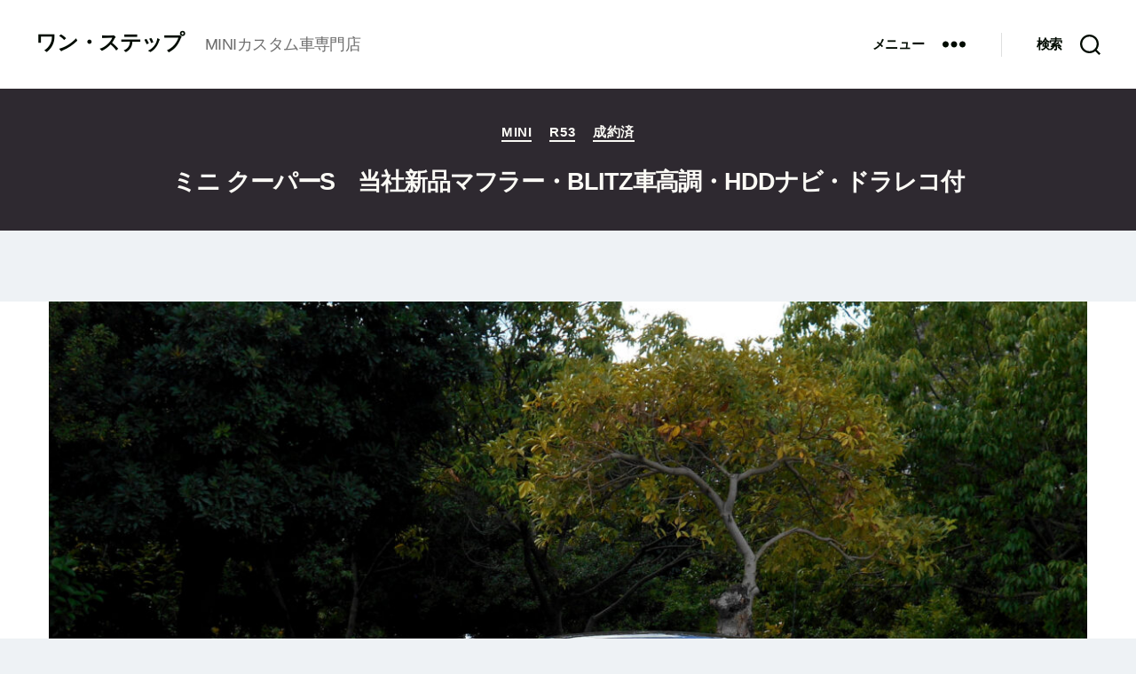

--- FILE ---
content_type: text/html; charset=UTF-8
request_url: https://www.one-step.cc/archives/3877
body_size: 12613
content:
<!DOCTYPE html>

<html class="no-js" dir="ltr" lang="ja" prefix="og: https://ogp.me/ns#">

	<head>

		<meta charset="UTF-8">
		<meta name="viewport" content="width=device-width, initial-scale=1.0" >

		<link rel="profile" href="https://gmpg.org/xfn/11">
		<!-- Global site tag (gtag.js) - Google Analytics -->
<script async src="https://www.googletagmanager.com/gtag/js?id=G-PPVNDZ8FHF"></script>
<script>
  window.dataLayer = window.dataLayer || [];
  function gtag(){dataLayer.push(arguments);}
  gtag('js', new Date());

  gtag('config', 'G-PPVNDZ8FHF');
</script>
		<title>ミニ クーパーS 当社新品マフラー・BLITZ車高調・HDDナビ・ドラレコ付 | ワン・ステップ</title>
	<style>img:is([sizes="auto" i], [sizes^="auto," i]) { contain-intrinsic-size: 3000px 1500px }</style>
	
		<!-- All in One SEO 4.9.3 - aioseo.com -->
	<meta name="robots" content="max-image-preview:large" />
	<meta name="author" content="uhara"/>
	<link rel="canonical" href="https://www.one-step.cc/archives/3877" />
	<meta name="generator" content="All in One SEO (AIOSEO) 4.9.3" />
		<meta property="og:locale" content="ja_JP" />
		<meta property="og:site_name" content="ワン・ステップ | MINIカスタム車専門店" />
		<meta property="og:type" content="article" />
		<meta property="og:title" content="ミニ クーパーS 当社新品マフラー・BLITZ車高調・HDDナビ・ドラレコ付 | ワン・ステップ" />
		<meta property="og:url" content="https://www.one-step.cc/archives/3877" />
		<meta property="article:published_time" content="2021-10-16T07:02:06+00:00" />
		<meta property="article:modified_time" content="2021-11-20T06:00:48+00:00" />
		<meta name="twitter:card" content="summary" />
		<meta name="twitter:title" content="ミニ クーパーS 当社新品マフラー・BLITZ車高調・HDDナビ・ドラレコ付 | ワン・ステップ" />
		<script type="application/ld+json" class="aioseo-schema">
			{"@context":"https:\/\/schema.org","@graph":[{"@type":"Article","@id":"https:\/\/www.one-step.cc\/archives\/3877#article","name":"\u30df\u30cb \u30af\u30fc\u30d1\u30fcS \u5f53\u793e\u65b0\u54c1\u30de\u30d5\u30e9\u30fc\u30fbBLITZ\u8eca\u9ad8\u8abf\u30fbHDD\u30ca\u30d3\u30fb\u30c9\u30e9\u30ec\u30b3\u4ed8 | \u30ef\u30f3\u30fb\u30b9\u30c6\u30c3\u30d7","headline":"\u30df\u30cb \u30af\u30fc\u30d1\u30fcS\u3000\u5f53\u793e\u65b0\u54c1\u30de\u30d5\u30e9\u30fc\u30fbBLITZ\u8eca\u9ad8\u8abf\u30fbHDD\u30ca\u30d3\u30fb\u30c9\u30e9\u30ec\u30b3\u4ed8","author":{"@id":"https:\/\/www.one-step.cc\/archives\/author\/uhara#author"},"publisher":{"@id":"https:\/\/www.one-step.cc\/#organization"},"image":{"@type":"ImageObject","url":"https:\/\/www.one-step.cc\/wp-content\/uploads\/2021\/10\/DSCN7966.jpg","width":2272,"height":1704,"caption":"H16\u3000\u30af\u30fc\u30d1\u30fcS\u3000\uff16\u901fMT\u3000\u4fee\u5fa9\u6b74\u7121\u3000\u8d70\u884c58.100\uff4b\uff4d"},"datePublished":"2021-10-16T16:02:06+09:00","dateModified":"2021-11-20T15:00:48+09:00","inLanguage":"ja","mainEntityOfPage":{"@id":"https:\/\/www.one-step.cc\/archives\/3877#webpage"},"isPartOf":{"@id":"https:\/\/www.one-step.cc\/archives\/3877#webpage"},"articleSection":"MINI, R53, \u6210\u7d04\u6e08, WMWRE32070TC85981"},{"@type":"BreadcrumbList","@id":"https:\/\/www.one-step.cc\/archives\/3877#breadcrumblist","itemListElement":[{"@type":"ListItem","@id":"https:\/\/www.one-step.cc#listItem","position":1,"name":"Home","item":"https:\/\/www.one-step.cc","nextItem":{"@type":"ListItem","@id":"https:\/\/www.one-step.cc\/archives\/category\/sold#listItem","name":"\u6210\u7d04\u6e08"}},{"@type":"ListItem","@id":"https:\/\/www.one-step.cc\/archives\/category\/sold#listItem","position":2,"name":"\u6210\u7d04\u6e08","item":"https:\/\/www.one-step.cc\/archives\/category\/sold","nextItem":{"@type":"ListItem","@id":"https:\/\/www.one-step.cc\/archives\/category\/sold\/mini-sold#listItem","name":"MINI"},"previousItem":{"@type":"ListItem","@id":"https:\/\/www.one-step.cc#listItem","name":"Home"}},{"@type":"ListItem","@id":"https:\/\/www.one-step.cc\/archives\/category\/sold\/mini-sold#listItem","position":3,"name":"MINI","item":"https:\/\/www.one-step.cc\/archives\/category\/sold\/mini-sold","nextItem":{"@type":"ListItem","@id":"https:\/\/www.one-step.cc\/archives\/category\/sold\/mini-sold\/o_mini_r53#listItem","name":"R53"},"previousItem":{"@type":"ListItem","@id":"https:\/\/www.one-step.cc\/archives\/category\/sold#listItem","name":"\u6210\u7d04\u6e08"}},{"@type":"ListItem","@id":"https:\/\/www.one-step.cc\/archives\/category\/sold\/mini-sold\/o_mini_r53#listItem","position":4,"name":"R53","item":"https:\/\/www.one-step.cc\/archives\/category\/sold\/mini-sold\/o_mini_r53","nextItem":{"@type":"ListItem","@id":"https:\/\/www.one-step.cc\/archives\/3877#listItem","name":"\u30df\u30cb \u30af\u30fc\u30d1\u30fcS\u3000\u5f53\u793e\u65b0\u54c1\u30de\u30d5\u30e9\u30fc\u30fbBLITZ\u8eca\u9ad8\u8abf\u30fbHDD\u30ca\u30d3\u30fb\u30c9\u30e9\u30ec\u30b3\u4ed8"},"previousItem":{"@type":"ListItem","@id":"https:\/\/www.one-step.cc\/archives\/category\/sold\/mini-sold#listItem","name":"MINI"}},{"@type":"ListItem","@id":"https:\/\/www.one-step.cc\/archives\/3877#listItem","position":5,"name":"\u30df\u30cb \u30af\u30fc\u30d1\u30fcS\u3000\u5f53\u793e\u65b0\u54c1\u30de\u30d5\u30e9\u30fc\u30fbBLITZ\u8eca\u9ad8\u8abf\u30fbHDD\u30ca\u30d3\u30fb\u30c9\u30e9\u30ec\u30b3\u4ed8","previousItem":{"@type":"ListItem","@id":"https:\/\/www.one-step.cc\/archives\/category\/sold\/mini-sold\/o_mini_r53#listItem","name":"R53"}}]},{"@type":"Organization","@id":"https:\/\/www.one-step.cc\/#organization","name":"\u30ef\u30f3\u30fb\u30b9\u30c6\u30c3\u30d7","description":"MINI\u30ab\u30b9\u30bf\u30e0\u8eca\u5c02\u9580\u5e97","url":"https:\/\/www.one-step.cc\/"},{"@type":"Person","@id":"https:\/\/www.one-step.cc\/archives\/author\/uhara#author","url":"https:\/\/www.one-step.cc\/archives\/author\/uhara","name":"uhara"},{"@type":"WebPage","@id":"https:\/\/www.one-step.cc\/archives\/3877#webpage","url":"https:\/\/www.one-step.cc\/archives\/3877","name":"\u30df\u30cb \u30af\u30fc\u30d1\u30fcS \u5f53\u793e\u65b0\u54c1\u30de\u30d5\u30e9\u30fc\u30fbBLITZ\u8eca\u9ad8\u8abf\u30fbHDD\u30ca\u30d3\u30fb\u30c9\u30e9\u30ec\u30b3\u4ed8 | \u30ef\u30f3\u30fb\u30b9\u30c6\u30c3\u30d7","inLanguage":"ja","isPartOf":{"@id":"https:\/\/www.one-step.cc\/#website"},"breadcrumb":{"@id":"https:\/\/www.one-step.cc\/archives\/3877#breadcrumblist"},"author":{"@id":"https:\/\/www.one-step.cc\/archives\/author\/uhara#author"},"creator":{"@id":"https:\/\/www.one-step.cc\/archives\/author\/uhara#author"},"image":{"@type":"ImageObject","url":"https:\/\/www.one-step.cc\/wp-content\/uploads\/2021\/10\/DSCN7966.jpg","@id":"https:\/\/www.one-step.cc\/archives\/3877\/#mainImage","width":2272,"height":1704,"caption":"H16\u3000\u30af\u30fc\u30d1\u30fcS\u3000\uff16\u901fMT\u3000\u4fee\u5fa9\u6b74\u7121\u3000\u8d70\u884c58.100\uff4b\uff4d"},"primaryImageOfPage":{"@id":"https:\/\/www.one-step.cc\/archives\/3877#mainImage"},"datePublished":"2021-10-16T16:02:06+09:00","dateModified":"2021-11-20T15:00:48+09:00"},{"@type":"WebSite","@id":"https:\/\/www.one-step.cc\/#website","url":"https:\/\/www.one-step.cc\/","name":"\u30ef\u30f3\u30fb\u30b9\u30c6\u30c3\u30d7","description":"MINI\u30ab\u30b9\u30bf\u30e0\u8eca\u5c02\u9580\u5e97","inLanguage":"ja","publisher":{"@id":"https:\/\/www.one-step.cc\/#organization"}}]}
		</script>
		<!-- All in One SEO -->

<link rel='dns-prefetch' href='//code.jquery.com' />
<link rel='dns-prefetch' href='//cdn.jsdelivr.net' />
<link rel='dns-prefetch' href='//stackpath.bootstrapcdn.com' />
<link rel="alternate" type="application/rss+xml" title="ワン・ステップ &raquo; フィード" href="https://www.one-step.cc/feed" />
<link rel="alternate" type="application/rss+xml" title="ワン・ステップ &raquo; コメントフィード" href="https://www.one-step.cc/comments/feed" />
<script>
window._wpemojiSettings = {"baseUrl":"https:\/\/s.w.org\/images\/core\/emoji\/15.0.3\/72x72\/","ext":".png","svgUrl":"https:\/\/s.w.org\/images\/core\/emoji\/15.0.3\/svg\/","svgExt":".svg","source":{"concatemoji":"https:\/\/www.one-step.cc\/wp-includes\/js\/wp-emoji-release.min.js?ver=6.7.4"}};
/*! This file is auto-generated */
!function(i,n){var o,s,e;function c(e){try{var t={supportTests:e,timestamp:(new Date).valueOf()};sessionStorage.setItem(o,JSON.stringify(t))}catch(e){}}function p(e,t,n){e.clearRect(0,0,e.canvas.width,e.canvas.height),e.fillText(t,0,0);var t=new Uint32Array(e.getImageData(0,0,e.canvas.width,e.canvas.height).data),r=(e.clearRect(0,0,e.canvas.width,e.canvas.height),e.fillText(n,0,0),new Uint32Array(e.getImageData(0,0,e.canvas.width,e.canvas.height).data));return t.every(function(e,t){return e===r[t]})}function u(e,t,n){switch(t){case"flag":return n(e,"\ud83c\udff3\ufe0f\u200d\u26a7\ufe0f","\ud83c\udff3\ufe0f\u200b\u26a7\ufe0f")?!1:!n(e,"\ud83c\uddfa\ud83c\uddf3","\ud83c\uddfa\u200b\ud83c\uddf3")&&!n(e,"\ud83c\udff4\udb40\udc67\udb40\udc62\udb40\udc65\udb40\udc6e\udb40\udc67\udb40\udc7f","\ud83c\udff4\u200b\udb40\udc67\u200b\udb40\udc62\u200b\udb40\udc65\u200b\udb40\udc6e\u200b\udb40\udc67\u200b\udb40\udc7f");case"emoji":return!n(e,"\ud83d\udc26\u200d\u2b1b","\ud83d\udc26\u200b\u2b1b")}return!1}function f(e,t,n){var r="undefined"!=typeof WorkerGlobalScope&&self instanceof WorkerGlobalScope?new OffscreenCanvas(300,150):i.createElement("canvas"),a=r.getContext("2d",{willReadFrequently:!0}),o=(a.textBaseline="top",a.font="600 32px Arial",{});return e.forEach(function(e){o[e]=t(a,e,n)}),o}function t(e){var t=i.createElement("script");t.src=e,t.defer=!0,i.head.appendChild(t)}"undefined"!=typeof Promise&&(o="wpEmojiSettingsSupports",s=["flag","emoji"],n.supports={everything:!0,everythingExceptFlag:!0},e=new Promise(function(e){i.addEventListener("DOMContentLoaded",e,{once:!0})}),new Promise(function(t){var n=function(){try{var e=JSON.parse(sessionStorage.getItem(o));if("object"==typeof e&&"number"==typeof e.timestamp&&(new Date).valueOf()<e.timestamp+604800&&"object"==typeof e.supportTests)return e.supportTests}catch(e){}return null}();if(!n){if("undefined"!=typeof Worker&&"undefined"!=typeof OffscreenCanvas&&"undefined"!=typeof URL&&URL.createObjectURL&&"undefined"!=typeof Blob)try{var e="postMessage("+f.toString()+"("+[JSON.stringify(s),u.toString(),p.toString()].join(",")+"));",r=new Blob([e],{type:"text/javascript"}),a=new Worker(URL.createObjectURL(r),{name:"wpTestEmojiSupports"});return void(a.onmessage=function(e){c(n=e.data),a.terminate(),t(n)})}catch(e){}c(n=f(s,u,p))}t(n)}).then(function(e){for(var t in e)n.supports[t]=e[t],n.supports.everything=n.supports.everything&&n.supports[t],"flag"!==t&&(n.supports.everythingExceptFlag=n.supports.everythingExceptFlag&&n.supports[t]);n.supports.everythingExceptFlag=n.supports.everythingExceptFlag&&!n.supports.flag,n.DOMReady=!1,n.readyCallback=function(){n.DOMReady=!0}}).then(function(){return e}).then(function(){var e;n.supports.everything||(n.readyCallback(),(e=n.source||{}).concatemoji?t(e.concatemoji):e.wpemoji&&e.twemoji&&(t(e.twemoji),t(e.wpemoji)))}))}((window,document),window._wpemojiSettings);
</script>
<style id='wp-emoji-styles-inline-css'>

	img.wp-smiley, img.emoji {
		display: inline !important;
		border: none !important;
		box-shadow: none !important;
		height: 1em !important;
		width: 1em !important;
		margin: 0 0.07em !important;
		vertical-align: -0.1em !important;
		background: none !important;
		padding: 0 !important;
	}
</style>
<link rel='stylesheet' id='wp-block-library-css' href='https://www.one-step.cc/wp-includes/css/dist/block-library/style.min.css?ver=6.7.4' media='all' />
<link rel='stylesheet' id='aioseo/css/src/vue/standalone/blocks/table-of-contents/global.scss-css' href='https://www.one-step.cc/wp-content/plugins/all-in-one-seo-pack/dist/Lite/assets/css/table-of-contents/global.e90f6d47.css?ver=4.9.3' media='all' />
<style id='classic-theme-styles-inline-css'>
/*! This file is auto-generated */
.wp-block-button__link{color:#fff;background-color:#32373c;border-radius:9999px;box-shadow:none;text-decoration:none;padding:calc(.667em + 2px) calc(1.333em + 2px);font-size:1.125em}.wp-block-file__button{background:#32373c;color:#fff;text-decoration:none}
</style>
<style id='global-styles-inline-css'>
:root{--wp--preset--aspect-ratio--square: 1;--wp--preset--aspect-ratio--4-3: 4/3;--wp--preset--aspect-ratio--3-4: 3/4;--wp--preset--aspect-ratio--3-2: 3/2;--wp--preset--aspect-ratio--2-3: 2/3;--wp--preset--aspect-ratio--16-9: 16/9;--wp--preset--aspect-ratio--9-16: 9/16;--wp--preset--color--black: #000000;--wp--preset--color--cyan-bluish-gray: #abb8c3;--wp--preset--color--white: #ffffff;--wp--preset--color--pale-pink: #f78da7;--wp--preset--color--vivid-red: #cf2e2e;--wp--preset--color--luminous-vivid-orange: #ff6900;--wp--preset--color--luminous-vivid-amber: #fcb900;--wp--preset--color--light-green-cyan: #7bdcb5;--wp--preset--color--vivid-green-cyan: #00d084;--wp--preset--color--pale-cyan-blue: #8ed1fc;--wp--preset--color--vivid-cyan-blue: #0693e3;--wp--preset--color--vivid-purple: #9b51e0;--wp--preset--color--accent: #cd2653;--wp--preset--color--primary: #000000;--wp--preset--color--secondary: #6d6d6d;--wp--preset--color--subtle-background: #dcd7ca;--wp--preset--color--background: #f5efe0;--wp--preset--gradient--vivid-cyan-blue-to-vivid-purple: linear-gradient(135deg,rgba(6,147,227,1) 0%,rgb(155,81,224) 100%);--wp--preset--gradient--light-green-cyan-to-vivid-green-cyan: linear-gradient(135deg,rgb(122,220,180) 0%,rgb(0,208,130) 100%);--wp--preset--gradient--luminous-vivid-amber-to-luminous-vivid-orange: linear-gradient(135deg,rgba(252,185,0,1) 0%,rgba(255,105,0,1) 100%);--wp--preset--gradient--luminous-vivid-orange-to-vivid-red: linear-gradient(135deg,rgba(255,105,0,1) 0%,rgb(207,46,46) 100%);--wp--preset--gradient--very-light-gray-to-cyan-bluish-gray: linear-gradient(135deg,rgb(238,238,238) 0%,rgb(169,184,195) 100%);--wp--preset--gradient--cool-to-warm-spectrum: linear-gradient(135deg,rgb(74,234,220) 0%,rgb(151,120,209) 20%,rgb(207,42,186) 40%,rgb(238,44,130) 60%,rgb(251,105,98) 80%,rgb(254,248,76) 100%);--wp--preset--gradient--blush-light-purple: linear-gradient(135deg,rgb(255,206,236) 0%,rgb(152,150,240) 100%);--wp--preset--gradient--blush-bordeaux: linear-gradient(135deg,rgb(254,205,165) 0%,rgb(254,45,45) 50%,rgb(107,0,62) 100%);--wp--preset--gradient--luminous-dusk: linear-gradient(135deg,rgb(255,203,112) 0%,rgb(199,81,192) 50%,rgb(65,88,208) 100%);--wp--preset--gradient--pale-ocean: linear-gradient(135deg,rgb(255,245,203) 0%,rgb(182,227,212) 50%,rgb(51,167,181) 100%);--wp--preset--gradient--electric-grass: linear-gradient(135deg,rgb(202,248,128) 0%,rgb(113,206,126) 100%);--wp--preset--gradient--midnight: linear-gradient(135deg,rgb(2,3,129) 0%,rgb(40,116,252) 100%);--wp--preset--font-size--small: 18px;--wp--preset--font-size--medium: 20px;--wp--preset--font-size--large: 26.25px;--wp--preset--font-size--x-large: 42px;--wp--preset--font-size--normal: 21px;--wp--preset--font-size--larger: 32px;--wp--preset--spacing--20: 0.44rem;--wp--preset--spacing--30: 0.67rem;--wp--preset--spacing--40: 1rem;--wp--preset--spacing--50: 1.5rem;--wp--preset--spacing--60: 2.25rem;--wp--preset--spacing--70: 3.38rem;--wp--preset--spacing--80: 5.06rem;--wp--preset--shadow--natural: 6px 6px 9px rgba(0, 0, 0, 0.2);--wp--preset--shadow--deep: 12px 12px 50px rgba(0, 0, 0, 0.4);--wp--preset--shadow--sharp: 6px 6px 0px rgba(0, 0, 0, 0.2);--wp--preset--shadow--outlined: 6px 6px 0px -3px rgba(255, 255, 255, 1), 6px 6px rgba(0, 0, 0, 1);--wp--preset--shadow--crisp: 6px 6px 0px rgba(0, 0, 0, 1);}:where(.is-layout-flex){gap: 0.5em;}:where(.is-layout-grid){gap: 0.5em;}body .is-layout-flex{display: flex;}.is-layout-flex{flex-wrap: wrap;align-items: center;}.is-layout-flex > :is(*, div){margin: 0;}body .is-layout-grid{display: grid;}.is-layout-grid > :is(*, div){margin: 0;}:where(.wp-block-columns.is-layout-flex){gap: 2em;}:where(.wp-block-columns.is-layout-grid){gap: 2em;}:where(.wp-block-post-template.is-layout-flex){gap: 1.25em;}:where(.wp-block-post-template.is-layout-grid){gap: 1.25em;}.has-black-color{color: var(--wp--preset--color--black) !important;}.has-cyan-bluish-gray-color{color: var(--wp--preset--color--cyan-bluish-gray) !important;}.has-white-color{color: var(--wp--preset--color--white) !important;}.has-pale-pink-color{color: var(--wp--preset--color--pale-pink) !important;}.has-vivid-red-color{color: var(--wp--preset--color--vivid-red) !important;}.has-luminous-vivid-orange-color{color: var(--wp--preset--color--luminous-vivid-orange) !important;}.has-luminous-vivid-amber-color{color: var(--wp--preset--color--luminous-vivid-amber) !important;}.has-light-green-cyan-color{color: var(--wp--preset--color--light-green-cyan) !important;}.has-vivid-green-cyan-color{color: var(--wp--preset--color--vivid-green-cyan) !important;}.has-pale-cyan-blue-color{color: var(--wp--preset--color--pale-cyan-blue) !important;}.has-vivid-cyan-blue-color{color: var(--wp--preset--color--vivid-cyan-blue) !important;}.has-vivid-purple-color{color: var(--wp--preset--color--vivid-purple) !important;}.has-black-background-color{background-color: var(--wp--preset--color--black) !important;}.has-cyan-bluish-gray-background-color{background-color: var(--wp--preset--color--cyan-bluish-gray) !important;}.has-white-background-color{background-color: var(--wp--preset--color--white) !important;}.has-pale-pink-background-color{background-color: var(--wp--preset--color--pale-pink) !important;}.has-vivid-red-background-color{background-color: var(--wp--preset--color--vivid-red) !important;}.has-luminous-vivid-orange-background-color{background-color: var(--wp--preset--color--luminous-vivid-orange) !important;}.has-luminous-vivid-amber-background-color{background-color: var(--wp--preset--color--luminous-vivid-amber) !important;}.has-light-green-cyan-background-color{background-color: var(--wp--preset--color--light-green-cyan) !important;}.has-vivid-green-cyan-background-color{background-color: var(--wp--preset--color--vivid-green-cyan) !important;}.has-pale-cyan-blue-background-color{background-color: var(--wp--preset--color--pale-cyan-blue) !important;}.has-vivid-cyan-blue-background-color{background-color: var(--wp--preset--color--vivid-cyan-blue) !important;}.has-vivid-purple-background-color{background-color: var(--wp--preset--color--vivid-purple) !important;}.has-black-border-color{border-color: var(--wp--preset--color--black) !important;}.has-cyan-bluish-gray-border-color{border-color: var(--wp--preset--color--cyan-bluish-gray) !important;}.has-white-border-color{border-color: var(--wp--preset--color--white) !important;}.has-pale-pink-border-color{border-color: var(--wp--preset--color--pale-pink) !important;}.has-vivid-red-border-color{border-color: var(--wp--preset--color--vivid-red) !important;}.has-luminous-vivid-orange-border-color{border-color: var(--wp--preset--color--luminous-vivid-orange) !important;}.has-luminous-vivid-amber-border-color{border-color: var(--wp--preset--color--luminous-vivid-amber) !important;}.has-light-green-cyan-border-color{border-color: var(--wp--preset--color--light-green-cyan) !important;}.has-vivid-green-cyan-border-color{border-color: var(--wp--preset--color--vivid-green-cyan) !important;}.has-pale-cyan-blue-border-color{border-color: var(--wp--preset--color--pale-cyan-blue) !important;}.has-vivid-cyan-blue-border-color{border-color: var(--wp--preset--color--vivid-cyan-blue) !important;}.has-vivid-purple-border-color{border-color: var(--wp--preset--color--vivid-purple) !important;}.has-vivid-cyan-blue-to-vivid-purple-gradient-background{background: var(--wp--preset--gradient--vivid-cyan-blue-to-vivid-purple) !important;}.has-light-green-cyan-to-vivid-green-cyan-gradient-background{background: var(--wp--preset--gradient--light-green-cyan-to-vivid-green-cyan) !important;}.has-luminous-vivid-amber-to-luminous-vivid-orange-gradient-background{background: var(--wp--preset--gradient--luminous-vivid-amber-to-luminous-vivid-orange) !important;}.has-luminous-vivid-orange-to-vivid-red-gradient-background{background: var(--wp--preset--gradient--luminous-vivid-orange-to-vivid-red) !important;}.has-very-light-gray-to-cyan-bluish-gray-gradient-background{background: var(--wp--preset--gradient--very-light-gray-to-cyan-bluish-gray) !important;}.has-cool-to-warm-spectrum-gradient-background{background: var(--wp--preset--gradient--cool-to-warm-spectrum) !important;}.has-blush-light-purple-gradient-background{background: var(--wp--preset--gradient--blush-light-purple) !important;}.has-blush-bordeaux-gradient-background{background: var(--wp--preset--gradient--blush-bordeaux) !important;}.has-luminous-dusk-gradient-background{background: var(--wp--preset--gradient--luminous-dusk) !important;}.has-pale-ocean-gradient-background{background: var(--wp--preset--gradient--pale-ocean) !important;}.has-electric-grass-gradient-background{background: var(--wp--preset--gradient--electric-grass) !important;}.has-midnight-gradient-background{background: var(--wp--preset--gradient--midnight) !important;}.has-small-font-size{font-size: var(--wp--preset--font-size--small) !important;}.has-medium-font-size{font-size: var(--wp--preset--font-size--medium) !important;}.has-large-font-size{font-size: var(--wp--preset--font-size--large) !important;}.has-x-large-font-size{font-size: var(--wp--preset--font-size--x-large) !important;}
:where(.wp-block-post-template.is-layout-flex){gap: 1.25em;}:where(.wp-block-post-template.is-layout-grid){gap: 1.25em;}
:where(.wp-block-columns.is-layout-flex){gap: 2em;}:where(.wp-block-columns.is-layout-grid){gap: 2em;}
:root :where(.wp-block-pullquote){font-size: 1.5em;line-height: 1.6;}
</style>
<link rel='stylesheet' id='contact-form-7-css' href='https://www.one-step.cc/wp-content/plugins/contact-form-7/includes/css/styles.css?ver=6.1.4' media='all' />
<link rel='stylesheet' id='as-bootstrap-style-css' href='https://stackpath.bootstrapcdn.com/bootstrap/5.0.0-alpha1/css/bootstrap.min.css?ver=6.7.4' media='all' />
<link rel='stylesheet' id='parent-style-css' href='https://www.one-step.cc/wp-content/themes/twentytwenty/style.css?ver=6.7.4' media='all' />
<link rel='stylesheet' id='main-style-css' href='https://www.one-step.cc/wp-content/themes/twentytwenty-child/assets/css/style.css?ver=6.7.4' media='all' />
<link rel='stylesheet' id='twentytwenty-style-css' href='https://www.one-step.cc/wp-content/themes/twentytwenty-child/style.css?ver=1.5' media='all' />
<link rel='stylesheet' id='twentytwenty-fonts-css' href='https://www.one-step.cc/wp-content/themes/twentytwenty/assets/css/font-inter.css?ver=1.5' media='all' />
<link rel='stylesheet' id='twentytwenty-print-style-css' href='https://www.one-step.cc/wp-content/themes/twentytwenty/print.css?ver=1.5' media='print' />
<link rel='stylesheet' id='fancybox-css' href='https://www.one-step.cc/wp-content/plugins/easy-fancybox/fancybox/1.5.4/jquery.fancybox.min.css?ver=6.7.4' media='screen' />
<style id='fancybox-inline-css'>
#fancybox-outer{background:#ffffff}#fancybox-content{background:#ffffff;border-color:#ffffff;color:#000000;}#fancybox-title,#fancybox-title-float-main{color:#fff}
</style>
<script src="https://code.jquery.com/jquery-3.5.1.min.js?ver=6.7.4" id="os-jquery-script-js"></script>
<script src="https://cdn.jsdelivr.net/npm/popper.js@1.16.0/dist/umd/popper.min.js?ver=6.7.4" id="os-bootstrap-popper-script-js"></script>
<script src="https://stackpath.bootstrapcdn.com/bootstrap/5.0.0-alpha1/js/bootstrap.min.js?ver=6.7.4" id="os-bootstrap-script-js"></script>
<script src="https://www.one-step.cc/wp-content/themes/twentytwenty/assets/js/index.js?ver=1.5" id="twentytwenty-js-js" defer data-wp-strategy="defer"></script>
<script src="https://www.one-step.cc/wp-includes/js/jquery/jquery.min.js?ver=3.7.1" id="jquery-core-js"></script>
<script src="https://www.one-step.cc/wp-includes/js/jquery/jquery-migrate.min.js?ver=3.4.1" id="jquery-migrate-js"></script>
<link rel="https://api.w.org/" href="https://www.one-step.cc/wp-json/" /><link rel="alternate" title="JSON" type="application/json" href="https://www.one-step.cc/wp-json/wp/v2/posts/3877" /><link rel="EditURI" type="application/rsd+xml" title="RSD" href="https://www.one-step.cc/xmlrpc.php?rsd" />
<meta name="generator" content="WordPress 6.7.4" />
<link rel='shortlink' href='https://www.one-step.cc/?p=3877' />
<link rel="alternate" title="oEmbed (JSON)" type="application/json+oembed" href="https://www.one-step.cc/wp-json/oembed/1.0/embed?url=https%3A%2F%2Fwww.one-step.cc%2Farchives%2F3877" />
<link rel="alternate" title="oEmbed (XML)" type="text/xml+oembed" href="https://www.one-step.cc/wp-json/oembed/1.0/embed?url=https%3A%2F%2Fwww.one-step.cc%2Farchives%2F3877&#038;format=xml" />
	<script>document.documentElement.className = document.documentElement.className.replace( 'no-js', 'js' );</script>
	
	</head>

	<body class="post-template-default single single-post postid-3877 single-format-standard wp-embed-responsive singular enable-search-modal has-post-thumbnail has-single-pagination showing-comments hide-avatars footer-top-hidden">

		<a class="skip-link screen-reader-text" href="#site-content">コンテンツへスキップ</a>
		<header id="site-header" class="header-footer-group" role="banner">

			<div class="header-inner section-inner">

				<div class="header-titles-wrapper">

					
						<button class="toggle search-toggle mobile-search-toggle" data-toggle-target=".search-modal" data-toggle-body-class="showing-search-modal" data-set-focus=".search-modal .search-field" aria-expanded="false">
							<span class="toggle-inner">
								<span class="toggle-icon">
									<svg class="svg-icon" aria-hidden="true" role="img" focusable="false" xmlns="http://www.w3.org/2000/svg" width="23" height="23" viewBox="0 0 23 23"><path d="M38.710696,48.0601792 L43,52.3494831 L41.3494831,54 L37.0601792,49.710696 C35.2632422,51.1481185 32.9839107,52.0076499 30.5038249,52.0076499 C24.7027226,52.0076499 20,47.3049272 20,41.5038249 C20,35.7027226 24.7027226,31 30.5038249,31 C36.3049272,31 41.0076499,35.7027226 41.0076499,41.5038249 C41.0076499,43.9839107 40.1481185,46.2632422 38.710696,48.0601792 Z M36.3875844,47.1716785 C37.8030221,45.7026647 38.6734666,43.7048964 38.6734666,41.5038249 C38.6734666,36.9918565 35.0157934,33.3341833 30.5038249,33.3341833 C25.9918565,33.3341833 22.3341833,36.9918565 22.3341833,41.5038249 C22.3341833,46.0157934 25.9918565,49.6734666 30.5038249,49.6734666 C32.7048964,49.6734666 34.7026647,48.8030221 36.1716785,47.3875844 C36.2023931,47.347638 36.2360451,47.3092237 36.2726343,47.2726343 C36.3092237,47.2360451 36.347638,47.2023931 36.3875844,47.1716785 Z" transform="translate(-20 -31)" /></svg>								</span>
								<span class="toggle-text">検索</span>
							</span>
						</button><!-- .search-toggle -->

					
					<div class="header-titles">

						<div class="site-title faux-heading"><a href="https://www.one-step.cc/">ワン・ステップ</a></div><div class="site-description">MINIカスタム車専門店</div><!-- .site-description -->
					</div><!-- .header-titles -->

					<button class="toggle nav-toggle mobile-nav-toggle" data-toggle-target=".menu-modal"  data-toggle-body-class="showing-menu-modal" aria-expanded="false" data-set-focus=".close-nav-toggle">
						<span class="toggle-inner">
							<span class="toggle-icon">
								<svg class="svg-icon" aria-hidden="true" role="img" focusable="false" xmlns="http://www.w3.org/2000/svg" width="26" height="7" viewBox="0 0 26 7"><path fill-rule="evenodd" d="M332.5,45 C330.567003,45 329,43.4329966 329,41.5 C329,39.5670034 330.567003,38 332.5,38 C334.432997,38 336,39.5670034 336,41.5 C336,43.4329966 334.432997,45 332.5,45 Z M342,45 C340.067003,45 338.5,43.4329966 338.5,41.5 C338.5,39.5670034 340.067003,38 342,38 C343.932997,38 345.5,39.5670034 345.5,41.5 C345.5,43.4329966 343.932997,45 342,45 Z M351.5,45 C349.567003,45 348,43.4329966 348,41.5 C348,39.5670034 349.567003,38 351.5,38 C353.432997,38 355,39.5670034 355,41.5 C355,43.4329966 353.432997,45 351.5,45 Z" transform="translate(-329 -38)" /></svg>							</span>
							<span class="toggle-text">メニュー</span>
						</span>
					</button><!-- .nav-toggle -->

				</div><!-- .header-titles-wrapper -->

				<div class="header-navigation-wrapper">

					
						<div class="header-toggles hide-no-js">

						
							<div class="toggle-wrapper nav-toggle-wrapper has-expanded-menu">

								<button class="toggle nav-toggle desktop-nav-toggle" data-toggle-target=".menu-modal" data-toggle-body-class="showing-menu-modal" aria-expanded="false" data-set-focus=".close-nav-toggle">
									<span class="toggle-inner">
										<span class="toggle-text">メニュー</span>
										<span class="toggle-icon">
											<svg class="svg-icon" aria-hidden="true" role="img" focusable="false" xmlns="http://www.w3.org/2000/svg" width="26" height="7" viewBox="0 0 26 7"><path fill-rule="evenodd" d="M332.5,45 C330.567003,45 329,43.4329966 329,41.5 C329,39.5670034 330.567003,38 332.5,38 C334.432997,38 336,39.5670034 336,41.5 C336,43.4329966 334.432997,45 332.5,45 Z M342,45 C340.067003,45 338.5,43.4329966 338.5,41.5 C338.5,39.5670034 340.067003,38 342,38 C343.932997,38 345.5,39.5670034 345.5,41.5 C345.5,43.4329966 343.932997,45 342,45 Z M351.5,45 C349.567003,45 348,43.4329966 348,41.5 C348,39.5670034 349.567003,38 351.5,38 C353.432997,38 355,39.5670034 355,41.5 C355,43.4329966 353.432997,45 351.5,45 Z" transform="translate(-329 -38)" /></svg>										</span>
									</span>
								</button><!-- .nav-toggle -->

							</div><!-- .nav-toggle-wrapper -->

							
							<div class="toggle-wrapper search-toggle-wrapper">

								<button class="toggle search-toggle desktop-search-toggle" data-toggle-target=".search-modal" data-toggle-body-class="showing-search-modal" data-set-focus=".search-modal .search-field" aria-expanded="false">
									<span class="toggle-inner">
										<svg class="svg-icon" aria-hidden="true" role="img" focusable="false" xmlns="http://www.w3.org/2000/svg" width="23" height="23" viewBox="0 0 23 23"><path d="M38.710696,48.0601792 L43,52.3494831 L41.3494831,54 L37.0601792,49.710696 C35.2632422,51.1481185 32.9839107,52.0076499 30.5038249,52.0076499 C24.7027226,52.0076499 20,47.3049272 20,41.5038249 C20,35.7027226 24.7027226,31 30.5038249,31 C36.3049272,31 41.0076499,35.7027226 41.0076499,41.5038249 C41.0076499,43.9839107 40.1481185,46.2632422 38.710696,48.0601792 Z M36.3875844,47.1716785 C37.8030221,45.7026647 38.6734666,43.7048964 38.6734666,41.5038249 C38.6734666,36.9918565 35.0157934,33.3341833 30.5038249,33.3341833 C25.9918565,33.3341833 22.3341833,36.9918565 22.3341833,41.5038249 C22.3341833,46.0157934 25.9918565,49.6734666 30.5038249,49.6734666 C32.7048964,49.6734666 34.7026647,48.8030221 36.1716785,47.3875844 C36.2023931,47.347638 36.2360451,47.3092237 36.2726343,47.2726343 C36.3092237,47.2360451 36.347638,47.2023931 36.3875844,47.1716785 Z" transform="translate(-20 -31)" /></svg>										<span class="toggle-text">検索</span>
									</span>
								</button><!-- .search-toggle -->

							</div>

							
						</div><!-- .header-toggles -->
						
				</div><!-- .header-navigation-wrapper -->

			</div><!-- .header-inner -->

			<div class="search-modal cover-modal header-footer-group" data-modal-target-string=".search-modal" role="dialog" aria-modal="true" aria-label="検索">

	<div class="search-modal-inner modal-inner">

		<div class="section-inner">

			<form role="search" aria-label="検索対象:" method="get" class="search-form" action="https://www.one-step.cc/">
	<label for="search-form-1">
		<span class="screen-reader-text">
			検索対象:		</span>
		<input type="search" id="search-form-1" class="search-field" placeholder="検索&hellip;" value="" name="s" />
	</label>
	<input type="submit" class="search-submit" value="検索" />
</form>

			<button class="toggle search-untoggle close-search-toggle fill-children-current-color" data-toggle-target=".search-modal" data-toggle-body-class="showing-search-modal" data-set-focus=".search-modal .search-field">
				<span class="screen-reader-text">
					検索を閉じる				</span>
				<svg class="svg-icon" aria-hidden="true" role="img" focusable="false" xmlns="http://www.w3.org/2000/svg" width="16" height="16" viewBox="0 0 16 16"><polygon fill="" fill-rule="evenodd" points="6.852 7.649 .399 1.195 1.445 .149 7.899 6.602 14.352 .149 15.399 1.195 8.945 7.649 15.399 14.102 14.352 15.149 7.899 8.695 1.445 15.149 .399 14.102" /></svg>			</button><!-- .search-toggle -->

		</div><!-- .section-inner -->

	</div><!-- .search-modal-inner -->

</div><!-- .menu-modal -->

		</header><!-- #site-header -->

		
<div class="menu-modal cover-modal header-footer-group" data-modal-target-string=".menu-modal">

	<div class="menu-modal-inner modal-inner">

		<div class="menu-wrapper section-inner">

			<div class="menu-top">

				<button class="toggle close-nav-toggle fill-children-current-color" data-toggle-target=".menu-modal" data-toggle-body-class="showing-menu-modal" data-set-focus=".menu-modal">
					<span class="toggle-text">メニューを閉じる</span>
					<svg class="svg-icon" aria-hidden="true" role="img" focusable="false" xmlns="http://www.w3.org/2000/svg" width="16" height="16" viewBox="0 0 16 16"><polygon fill="" fill-rule="evenodd" points="6.852 7.649 .399 1.195 1.445 .149 7.899 6.602 14.352 .149 15.399 1.195 8.945 7.649 15.399 14.102 14.352 15.149 7.899 8.695 1.445 15.149 .399 14.102" /></svg>				</button><!-- .nav-toggle -->

				
					<nav class="expanded-menu" aria-label="展開">

						<ul class="modal-menu reset-list-style">
							<li id="menu-item-440" class="menu-item menu-item-type-post_type menu-item-object-page menu-item-440"><div class="ancestor-wrapper"><a href="https://www.one-step.cc/service">ご案内</a></div><!-- .ancestor-wrapper --></li>
<li id="menu-item-823" class="menu-item menu-item-type-taxonomy menu-item-object-category menu-item-823"><div class="ancestor-wrapper"><a href="https://www.one-step.cc/archives/category/stock">在庫車</a></div><!-- .ancestor-wrapper --></li>
<li id="menu-item-442" class="menu-item menu-item-type-post_type menu-item-object-page menu-item-442"><div class="ancestor-wrapper"><a href="https://www.one-step.cc/info">会社概要</a></div><!-- .ancestor-wrapper --></li>
<li id="menu-item-439" class="menu-item menu-item-type-post_type menu-item-object-page menu-item-439"><div class="ancestor-wrapper"><a href="https://www.one-step.cc/map">アクセス</a></div><!-- .ancestor-wrapper --></li>
						</ul>

					</nav>

					
					<nav class="mobile-menu" aria-label="モバイル">

						<ul class="modal-menu reset-list-style">

						<li class="menu-item menu-item-type-post_type menu-item-object-page menu-item-440"><div class="ancestor-wrapper"><a href="https://www.one-step.cc/service">ご案内</a></div><!-- .ancestor-wrapper --></li>
<li class="menu-item menu-item-type-taxonomy menu-item-object-category menu-item-823"><div class="ancestor-wrapper"><a href="https://www.one-step.cc/archives/category/stock">在庫車</a></div><!-- .ancestor-wrapper --></li>
<li class="menu-item menu-item-type-post_type menu-item-object-page menu-item-442"><div class="ancestor-wrapper"><a href="https://www.one-step.cc/info">会社概要</a></div><!-- .ancestor-wrapper --></li>
<li class="menu-item menu-item-type-post_type menu-item-object-page menu-item-439"><div class="ancestor-wrapper"><a href="https://www.one-step.cc/map">アクセス</a></div><!-- .ancestor-wrapper --></li>

						</ul>

					</nav>

					
			</div><!-- .menu-top -->

			<div class="menu-bottom">

				
			</div><!-- .menu-bottom -->

		</div><!-- .menu-wrapper -->

	</div><!-- .menu-modal-inner -->

</div><!-- .menu-modal -->

<main id="site-content" role="main">

  
<article class="post-3877 post type-post status-publish format-standard has-post-thumbnail hentry category-mini-sold category-o_mini_r53 category-sold tag-wmwre32070tc85981" id="post-3877">

	
<header class="page-header entry-header has-text-align-center header-footer-group">

	<div class="entry-header-inner section-inner medium">

		
			<div class="entry-categories">
				<span class="screen-reader-text">カテゴリー</span>
				<div class="entry-categories-inner">
					<a href="https://www.one-step.cc/archives/category/sold/mini-sold" rel="category tag">MINI</a> <a href="https://www.one-step.cc/archives/category/sold/mini-sold/o_mini_r53" rel="category tag">R53</a> <a href="https://www.one-step.cc/archives/category/sold" rel="category tag">成約済</a>				</div><!-- .entry-categories-inner -->
			</div><!-- .entry-categories -->

			<h1 class="entry-title">ミニ クーパーS　当社新品マフラー・BLITZ車高調・HDDナビ・ドラレコ付</h1>
	</div><!-- .entry-header-inner -->

</header><!-- .entry-header -->

	<figure class="featured-media">

		<div class="featured-media-inner section-inner">

			<img width="1200" height="900" src="https://www.one-step.cc/wp-content/uploads/2021/10/DSCN7966-1200x900.jpg" class="attachment-post-thumbnail size-post-thumbnail wp-post-image" alt="" decoding="async" fetchpriority="high" srcset="https://www.one-step.cc/wp-content/uploads/2021/10/DSCN7966-1200x900.jpg 1200w, https://www.one-step.cc/wp-content/uploads/2021/10/DSCN7966-300x225.jpg 300w, https://www.one-step.cc/wp-content/uploads/2021/10/DSCN7966-1024x768.jpg 1024w, https://www.one-step.cc/wp-content/uploads/2021/10/DSCN7966-768x576.jpg 768w, https://www.one-step.cc/wp-content/uploads/2021/10/DSCN7966-1536x1152.jpg 1536w, https://www.one-step.cc/wp-content/uploads/2021/10/DSCN7966-2048x1536.jpg 2048w, https://www.one-step.cc/wp-content/uploads/2021/10/DSCN7966-1980x1485.jpg 1980w" sizes="(max-width: 1200px) 100vw, 1200px" />
				<figcaption class="wp-caption-text">H16　クーパーS　６速MT　修復歴無　走行58.100ｋｍ</figcaption>

				
		</div><!-- .featured-media-inner -->

	</figure><!-- .featured-media -->

	
	<div class="post-inner thin ">

		<div class="entry-content">
      
			<blockquote><p>当社オリジナル新品マフラー・RAYS17AW・BLITZ車高調装着済み内外装美車<br />
後期型キセノン・天張り張替え済 カロッツエリアHDDナビ・TV・ETC付き</p></blockquote>
<table>
<tbody>
<tr>
<th>年式</th>
<td>H16(2004)年</td>
<th>型式</th>
<td>GH-RE16</td>
</tr>
<tr>
<th>走行距離</th>
<td>5.8万km</td>
<th>修復歴</th>
<td>なし</td>
</tr>
<tr>
<th>定期点検記録簿</th>
<td>〇</td>
<th>正規輸入車</th>
<td>〇</td>
</tr>
<tr>
<th>車検</th>
<td colspan="3">車検整備付</td>
</tr>
<tr>
<th>法定整備</th>
<td colspan="3">法定整備付</p>
<p>消耗品点検・交換と共に、入庫時・納車前に計２回ＢＯＳCH車両診断機にて<br />
コンピューター診断テストを致します。</td>
</tr>
<tr>
<th>保証</th>
<td colspan="3">保証付：販売店保証／保証距離：1,000km／保証期間1カ月<br />
<ins>遠方納車の際は保証無販売となります。</ins></td>
</tr>
</tbody>
</table>
<div id='gallery-1' class='gallery galleryid-3877 gallery-columns-4 gallery-size-medium'><figure class='gallery-item'>
			<div class='gallery-icon landscape'>
				<a href='https://www.one-step.cc/wp-content/uploads/2021/10/DSCN7966.jpg'><img decoding="async" width="300" height="225" src="https://www.one-step.cc/wp-content/uploads/2021/10/DSCN7966-300x225.jpg" class="attachment-medium size-medium" alt="" aria-describedby="gallery-1-3947" srcset="https://www.one-step.cc/wp-content/uploads/2021/10/DSCN7966-300x225.jpg 300w, https://www.one-step.cc/wp-content/uploads/2021/10/DSCN7966-1024x768.jpg 1024w, https://www.one-step.cc/wp-content/uploads/2021/10/DSCN7966-768x576.jpg 768w, https://www.one-step.cc/wp-content/uploads/2021/10/DSCN7966-1536x1152.jpg 1536w, https://www.one-step.cc/wp-content/uploads/2021/10/DSCN7966-2048x1536.jpg 2048w, https://www.one-step.cc/wp-content/uploads/2021/10/DSCN7966-1200x900.jpg 1200w, https://www.one-step.cc/wp-content/uploads/2021/10/DSCN7966-1980x1485.jpg 1980w" sizes="(max-width: 300px) 100vw, 300px" /></a>
			</div>
				<figcaption class='wp-caption-text gallery-caption' id='gallery-1-3947'>
				H16　クーパーS　６速MT　修復歴無　走行58.100ｋｍ
				</figcaption></figure><figure class='gallery-item'>
			<div class='gallery-icon landscape'>
				<a href='https://www.one-step.cc/wp-content/uploads/2021/10/IMG_1418-002.jpg'><img decoding="async" width="300" height="225" src="https://www.one-step.cc/wp-content/uploads/2021/10/IMG_1418-002-300x225.jpg" class="attachment-medium size-medium" alt="" aria-describedby="gallery-1-3882" srcset="https://www.one-step.cc/wp-content/uploads/2021/10/IMG_1418-002-300x225.jpg 300w, https://www.one-step.cc/wp-content/uploads/2021/10/IMG_1418-002.jpg 640w" sizes="(max-width: 300px) 100vw, 300px" /></a>
			</div>
				<figcaption class='wp-caption-text gallery-caption' id='gallery-1-3882'>
				ADVAN17AW・新品タイヤ４本
				</figcaption></figure><figure class='gallery-item'>
			<div class='gallery-icon landscape'>
				<a href='https://www.one-step.cc/wp-content/uploads/2021/10/IMG_1433-002.jpg'><img loading="lazy" decoding="async" width="300" height="225" src="https://www.one-step.cc/wp-content/uploads/2021/10/IMG_1433-002-300x225.jpg" class="attachment-medium size-medium" alt="" aria-describedby="gallery-1-3942" srcset="https://www.one-step.cc/wp-content/uploads/2021/10/IMG_1433-002-300x225.jpg 300w, https://www.one-step.cc/wp-content/uploads/2021/10/IMG_1433-002.jpg 640w" sizes="auto, (max-width: 300px) 100vw, 300px" /></a>
			</div>
				<figcaption class='wp-caption-text gallery-caption' id='gallery-1-3942'>
				BLITZ車高調装着済み
				</figcaption></figure><figure class='gallery-item'>
			<div class='gallery-icon landscape'>
				<a href='https://www.one-step.cc/wp-content/uploads/2021/10/IMG_1484-002.jpg'><img loading="lazy" decoding="async" width="300" height="225" src="https://www.one-step.cc/wp-content/uploads/2021/10/IMG_1484-002-300x225.jpg" class="attachment-medium size-medium" alt="" aria-describedby="gallery-1-3948" srcset="https://www.one-step.cc/wp-content/uploads/2021/10/IMG_1484-002-300x225.jpg 300w, https://www.one-step.cc/wp-content/uploads/2021/10/IMG_1484-002.jpg 640w" sizes="auto, (max-width: 300px) 100vw, 300px" /></a>
			</div>
				<figcaption class='wp-caption-text gallery-caption' id='gallery-1-3948'>
				ピロ付き
				</figcaption></figure><figure class='gallery-item'>
			<div class='gallery-icon landscape'>
				<a href='https://www.one-step.cc/wp-content/uploads/2021/10/IMG_1421-002.jpg'><img loading="lazy" decoding="async" width="300" height="225" src="https://www.one-step.cc/wp-content/uploads/2021/10/IMG_1421-002-300x225.jpg" class="attachment-medium size-medium" alt="" aria-describedby="gallery-1-3879" srcset="https://www.one-step.cc/wp-content/uploads/2021/10/IMG_1421-002-300x225.jpg 300w, https://www.one-step.cc/wp-content/uploads/2021/10/IMG_1421-002.jpg 640w" sizes="auto, (max-width: 300px) 100vw, 300px" /></a>
			</div>
				<figcaption class='wp-caption-text gallery-caption' id='gallery-1-3879'>
				純正後期型キセノン
				</figcaption></figure><figure class='gallery-item'>
			<div class='gallery-icon landscape'>
				<a href='https://www.one-step.cc/wp-content/uploads/2021/10/IMG_1416-002.jpg'><img loading="lazy" decoding="async" width="300" height="225" src="https://www.one-step.cc/wp-content/uploads/2021/10/IMG_1416-002-300x225.jpg" class="attachment-medium size-medium" alt="" aria-describedby="gallery-1-3883" srcset="https://www.one-step.cc/wp-content/uploads/2021/10/IMG_1416-002-300x225.jpg 300w, https://www.one-step.cc/wp-content/uploads/2021/10/IMG_1416-002.jpg 640w" sizes="auto, (max-width: 300px) 100vw, 300px" /></a>
			</div>
				<figcaption class='wp-caption-text gallery-caption' id='gallery-1-3883'>
				カロッツエリアHDDナビ・TV付き
				</figcaption></figure><figure class='gallery-item'>
			<div class='gallery-icon landscape'>
				<a href='https://www.one-step.cc/wp-content/uploads/2021/10/IMG_1407-002.jpg'><img loading="lazy" decoding="async" width="300" height="225" src="https://www.one-step.cc/wp-content/uploads/2021/10/IMG_1407-002-300x225.jpg" class="attachment-medium size-medium" alt="" aria-describedby="gallery-1-3888" srcset="https://www.one-step.cc/wp-content/uploads/2021/10/IMG_1407-002-300x225.jpg 300w, https://www.one-step.cc/wp-content/uploads/2021/10/IMG_1407-002.jpg 640w" sizes="auto, (max-width: 300px) 100vw, 300px" /></a>
			</div>
				<figcaption class='wp-caption-text gallery-caption' id='gallery-1-3888'>
				MOMOステアリング
				</figcaption></figure><figure class='gallery-item'>
			<div class='gallery-icon landscape'>
				<a href='https://www.one-step.cc/wp-content/uploads/2021/10/IMG_1412-002.jpg'><img loading="lazy" decoding="async" width="300" height="225" src="https://www.one-step.cc/wp-content/uploads/2021/10/IMG_1412-002-300x225.jpg" class="attachment-medium size-medium" alt="" aria-describedby="gallery-1-3885" srcset="https://www.one-step.cc/wp-content/uploads/2021/10/IMG_1412-002-300x225.jpg 300w, https://www.one-step.cc/wp-content/uploads/2021/10/IMG_1412-002.jpg 640w" sizes="auto, (max-width: 300px) 100vw, 300px" /></a>
			</div>
				<figcaption class='wp-caption-text gallery-caption' id='gallery-1-3885'>
				ドラレコ付
				</figcaption></figure><figure class='gallery-item'>
			<div class='gallery-icon landscape'>
				<a href='https://www.one-step.cc/wp-content/uploads/2021/10/IMG_1426-002.jpg'><img loading="lazy" decoding="async" width="300" height="225" src="https://www.one-step.cc/wp-content/uploads/2021/10/IMG_1426-002-300x225.jpg" class="attachment-medium size-medium" alt="" aria-describedby="gallery-1-3944" srcset="https://www.one-step.cc/wp-content/uploads/2021/10/IMG_1426-002-300x225.jpg 300w, https://www.one-step.cc/wp-content/uploads/2021/10/IMG_1426-002.jpg 640w" sizes="auto, (max-width: 300px) 100vw, 300px" /></a>
			</div>
				<figcaption class='wp-caption-text gallery-caption' id='gallery-1-3944'>
				PIVOT（水温・ブースト）メーター装着済
				</figcaption></figure><figure class='gallery-item'>
			<div class='gallery-icon landscape'>
				<a href='https://www.one-step.cc/wp-content/uploads/2021/10/IMG_1427-002.jpg'><img loading="lazy" decoding="async" width="300" height="225" src="https://www.one-step.cc/wp-content/uploads/2021/10/IMG_1427-002-300x225.jpg" class="attachment-medium size-medium" alt="" srcset="https://www.one-step.cc/wp-content/uploads/2021/10/IMG_1427-002-300x225.jpg 300w, https://www.one-step.cc/wp-content/uploads/2021/10/IMG_1427-002.jpg 640w" sizes="auto, (max-width: 300px) 100vw, 300px" /></a>
			</div></figure><figure class='gallery-item'>
			<div class='gallery-icon landscape'>
				<a href='https://www.one-step.cc/wp-content/uploads/2021/10/ceiling.jpg'><img loading="lazy" decoding="async" width="300" height="225" src="https://www.one-step.cc/wp-content/uploads/2021/10/ceiling-300x225.jpg" class="attachment-medium size-medium" alt="" aria-describedby="gallery-1-3890" srcset="https://www.one-step.cc/wp-content/uploads/2021/10/ceiling-300x225.jpg 300w, https://www.one-step.cc/wp-content/uploads/2021/10/ceiling.jpg 640w" sizes="auto, (max-width: 300px) 100vw, 300px" /></a>
			</div>
				<figcaption class='wp-caption-text gallery-caption' id='gallery-1-3890'>
				天張り張替え済みです。
				</figcaption></figure><figure class='gallery-item'>
			<div class='gallery-icon landscape'>
				<a href='https://www.one-step.cc/wp-content/uploads/2021/10/IMG_1408-002.jpg'><img loading="lazy" decoding="async" width="300" height="225" src="https://www.one-step.cc/wp-content/uploads/2021/10/IMG_1408-002-300x225.jpg" class="attachment-medium size-medium" alt="" srcset="https://www.one-step.cc/wp-content/uploads/2021/10/IMG_1408-002-300x225.jpg 300w, https://www.one-step.cc/wp-content/uploads/2021/10/IMG_1408-002.jpg 640w" sizes="auto, (max-width: 300px) 100vw, 300px" /></a>
			</div></figure><figure class='gallery-item'>
			<div class='gallery-icon landscape'>
				<a href='https://www.one-step.cc/wp-content/uploads/2021/10/IMG_1414-002.jpg'><img loading="lazy" decoding="async" width="300" height="225" src="https://www.one-step.cc/wp-content/uploads/2021/10/IMG_1414-002-300x225.jpg" class="attachment-medium size-medium" alt="" aria-describedby="gallery-1-3884" srcset="https://www.one-step.cc/wp-content/uploads/2021/10/IMG_1414-002-300x225.jpg 300w, https://www.one-step.cc/wp-content/uploads/2021/10/IMG_1414-002.jpg 640w" sizes="auto, (max-width: 300px) 100vw, 300px" /></a>
			</div>
				<figcaption class='wp-caption-text gallery-caption' id='gallery-1-3884'>
				内外装綺麗な車両です。
				</figcaption></figure><figure class='gallery-item'>
			<div class='gallery-icon landscape'>
				<a href='https://www.one-step.cc/wp-content/uploads/2021/10/IMG_1422-002.jpg'><img loading="lazy" decoding="async" width="300" height="225" src="https://www.one-step.cc/wp-content/uploads/2021/10/IMG_1422-002-300x225.jpg" class="attachment-medium size-medium" alt="" srcset="https://www.one-step.cc/wp-content/uploads/2021/10/IMG_1422-002-300x225.jpg 300w, https://www.one-step.cc/wp-content/uploads/2021/10/IMG_1422-002.jpg 640w" sizes="auto, (max-width: 300px) 100vw, 300px" /></a>
			</div></figure><figure class='gallery-item'>
			<div class='gallery-icon landscape'>
				<a href='https://www.one-step.cc/wp-content/uploads/2021/10/IMG_1420-002.jpg'><img loading="lazy" decoding="async" width="300" height="225" src="https://www.one-step.cc/wp-content/uploads/2021/10/IMG_1420-002-300x225.jpg" class="attachment-medium size-medium" alt="" srcset="https://www.one-step.cc/wp-content/uploads/2021/10/IMG_1420-002-300x225.jpg 300w, https://www.one-step.cc/wp-content/uploads/2021/10/IMG_1420-002.jpg 640w" sizes="auto, (max-width: 300px) 100vw, 300px" /></a>
			</div></figure><figure class='gallery-item'>
			<div class='gallery-icon landscape'>
				<a href='https://www.one-step.cc/wp-content/uploads/2021/10/IMG_1411-002.jpg'><img loading="lazy" decoding="async" width="300" height="225" src="https://www.one-step.cc/wp-content/uploads/2021/10/IMG_1411-002-300x225.jpg" class="attachment-medium size-medium" alt="" srcset="https://www.one-step.cc/wp-content/uploads/2021/10/IMG_1411-002-300x225.jpg 300w, https://www.one-step.cc/wp-content/uploads/2021/10/IMG_1411-002.jpg 640w" sizes="auto, (max-width: 300px) 100vw, 300px" /></a>
			</div></figure>
		</div>

      
		</div><!-- .entry-content -->

	</div><!-- .post-inner -->

	<div class="section-inner">
		
		<div class="post-meta-wrapper post-meta-single post-meta-single-bottom">

			<ul class="post-meta">

									<li class="post-tags meta-wrapper">
						<span class="meta-icon">
							<span class="screen-reader-text">
								タグ							</span>
							<svg class="svg-icon" aria-hidden="true" role="img" focusable="false" xmlns="http://www.w3.org/2000/svg" width="18" height="18" viewBox="0 0 18 18"><path fill="" d="M15.4496399,8.42490555 L8.66109799,1.63636364 L1.63636364,1.63636364 L1.63636364,8.66081885 L8.42522727,15.44178 C8.57869221,15.5954158 8.78693789,15.6817418 9.00409091,15.6817418 C9.22124393,15.6817418 9.42948961,15.5954158 9.58327627,15.4414581 L15.4486339,9.57610048 C15.7651495,9.25692435 15.7649133,8.74206554 15.4496399,8.42490555 Z M16.6084423,10.7304545 L10.7406818,16.59822 C10.280287,17.0591273 9.65554997,17.3181054 9.00409091,17.3181054 C8.35263185,17.3181054 7.72789481,17.0591273 7.26815877,16.5988788 L0.239976954,9.57887876 C0.0863319284,9.4254126 0,9.21716044 0,9 L0,0.818181818 C0,0.366312477 0.366312477,0 0.818181818,0 L9,0 C9.21699531,0 9.42510306,0.0862010512 9.57854191,0.239639906 L16.6084423,7.26954545 C17.5601275,8.22691012 17.5601275,9.77308988 16.6084423,10.7304545 Z M5,6 C4.44771525,6 4,5.55228475 4,5 C4,4.44771525 4.44771525,4 5,4 C5.55228475,4 6,4.44771525 6,5 C6,5.55228475 5.55228475,6 5,6 Z" /></svg>						</span>
						<span class="meta-text">
							<a href="https://www.one-step.cc/archives/tag/wmwre32070tc85981" rel="tag">WMWRE32070TC85981</a>						</span>
					</li>
					
			</ul><!-- .post-meta -->

		</div><!-- .post-meta-wrapper -->

		
	</div><!-- .section-inner -->

	
</article><!-- .post -->

</main><!-- #site-content -->


			<footer id="site-footer" role="contentinfo" class="header-footer-group">

				<div class="section-inner">

					<div class="footer-credits">

						<p class="footer-copyright">&copy;
							2026年							<a href="https://www.one-step.cc/">one step inc.</a>
						</p><!-- .footer-copyright -->


					</div><!-- .footer-credits -->

					<a class="to-the-top" href="#site-header">
						<span class="to-the-top-long">
							上へ <span class="arrow" aria-hidden="true">&uarr;</span>						</span><!-- .to-the-top-long -->
						<span class="to-the-top-short">
							上 <span class="arrow" aria-hidden="true">&uarr;</span>						</span><!-- .to-the-top-short -->
					</a><!-- .to-the-top -->

				</div><!-- .section-inner -->

			</footer><!-- #site-footer -->

		<script src="https://www.one-step.cc/wp-includes/js/dist/hooks.min.js?ver=4d63a3d491d11ffd8ac6" id="wp-hooks-js"></script>
<script src="https://www.one-step.cc/wp-includes/js/dist/i18n.min.js?ver=5e580eb46a90c2b997e6" id="wp-i18n-js"></script>
<script id="wp-i18n-js-after">
wp.i18n.setLocaleData( { 'text direction\u0004ltr': [ 'ltr' ] } );
</script>
<script src="https://www.one-step.cc/wp-content/plugins/contact-form-7/includes/swv/js/index.js?ver=6.1.4" id="swv-js"></script>
<script id="contact-form-7-js-translations">
( function( domain, translations ) {
	var localeData = translations.locale_data[ domain ] || translations.locale_data.messages;
	localeData[""].domain = domain;
	wp.i18n.setLocaleData( localeData, domain );
} )( "contact-form-7", {"translation-revision-date":"2025-11-30 08:12:23+0000","generator":"GlotPress\/4.0.3","domain":"messages","locale_data":{"messages":{"":{"domain":"messages","plural-forms":"nplurals=1; plural=0;","lang":"ja_JP"},"This contact form is placed in the wrong place.":["\u3053\u306e\u30b3\u30f3\u30bf\u30af\u30c8\u30d5\u30a9\u30fc\u30e0\u306f\u9593\u9055\u3063\u305f\u4f4d\u7f6e\u306b\u7f6e\u304b\u308c\u3066\u3044\u307e\u3059\u3002"],"Error:":["\u30a8\u30e9\u30fc:"]}},"comment":{"reference":"includes\/js\/index.js"}} );
</script>
<script id="contact-form-7-js-before">
var wpcf7 = {
    "api": {
        "root": "https:\/\/www.one-step.cc\/wp-json\/",
        "namespace": "contact-form-7\/v1"
    }
};
</script>
<script src="https://www.one-step.cc/wp-content/plugins/contact-form-7/includes/js/index.js?ver=6.1.4" id="contact-form-7-js"></script>
<script src="https://www.one-step.cc/wp-content/plugins/easy-fancybox/vendor/purify.min.js?ver=6.7.4" id="fancybox-purify-js"></script>
<script id="jquery-fancybox-js-extra">
var efb_i18n = {"close":"Close","next":"Next","prev":"Previous","startSlideshow":"Start slideshow","toggleSize":"Toggle size"};
</script>
<script src="https://www.one-step.cc/wp-content/plugins/easy-fancybox/fancybox/1.5.4/jquery.fancybox.min.js?ver=6.7.4" id="jquery-fancybox-js"></script>
<script id="jquery-fancybox-js-after">
var fb_timeout, fb_opts={'autoScale':true,'showCloseButton':true,'width':560,'height':340,'margin':20,'pixelRatio':'false','padding':10,'centerOnScroll':false,'enableEscapeButton':true,'speedIn':300,'speedOut':300,'overlayShow':true,'hideOnOverlayClick':true,'overlayColor':'#000','overlayOpacity':0.6,'minViewportWidth':320,'minVpHeight':320,'disableCoreLightbox':'true','enableBlockControls':'true','fancybox_openBlockControls':'true' };
if(typeof easy_fancybox_handler==='undefined'){
var easy_fancybox_handler=function(){
jQuery([".nolightbox","a.wp-block-file__button","a.pin-it-button","a[href*='pinterest.com\/pin\/create']","a[href*='facebook.com\/share']","a[href*='twitter.com\/share']"].join(',')).addClass('nofancybox');
jQuery('a.fancybox-close').on('click',function(e){e.preventDefault();jQuery.fancybox.close()});
/* IMG */
						var unlinkedImageBlocks=jQuery(".wp-block-image > img:not(.nofancybox,figure.nofancybox>img)");
						unlinkedImageBlocks.wrap(function() {
							var href = jQuery( this ).attr( "src" );
							return "<a href='" + href + "'></a>";
						});
var fb_IMG_select=jQuery('a[href*=".jpg" i]:not(.nofancybox,li.nofancybox>a,figure.nofancybox>a),area[href*=".jpg" i]:not(.nofancybox),a[href*=".png" i]:not(.nofancybox,li.nofancybox>a,figure.nofancybox>a),area[href*=".png" i]:not(.nofancybox),a[href*=".webp" i]:not(.nofancybox,li.nofancybox>a,figure.nofancybox>a),area[href*=".webp" i]:not(.nofancybox),a[href*=".jpeg" i]:not(.nofancybox,li.nofancybox>a,figure.nofancybox>a),area[href*=".jpeg" i]:not(.nofancybox)');
fb_IMG_select.addClass('fancybox image');
var fb_IMG_sections=jQuery('.gallery,.wp-block-gallery,.tiled-gallery,.wp-block-jetpack-tiled-gallery,.ngg-galleryoverview,.ngg-imagebrowser,.nextgen_pro_blog_gallery,.nextgen_pro_film,.nextgen_pro_horizontal_filmstrip,.ngg-pro-masonry-wrapper,.ngg-pro-mosaic-container,.nextgen_pro_sidescroll,.nextgen_pro_slideshow,.nextgen_pro_thumbnail_grid,.tiled-gallery');
fb_IMG_sections.each(function(){jQuery(this).find(fb_IMG_select).attr('rel','gallery-'+fb_IMG_sections.index(this));});
jQuery('a.fancybox,area.fancybox,.fancybox>a').each(function(){jQuery(this).fancybox(jQuery.extend(true,{},fb_opts,{'transition':'elastic','transitionIn':'elastic','transitionOut':'elastic','opacity':false,'hideOnContentClick':false,'titleShow':true,'titlePosition':'over','titleFromAlt':true,'showNavArrows':true,'enableKeyboardNav':true,'cyclic':false,'mouseWheel':'true','changeSpeed':250,'changeFade':300}))});
};};
jQuery(easy_fancybox_handler);jQuery(document).on('post-load',easy_fancybox_handler);
</script>
<script src="https://www.one-step.cc/wp-content/plugins/easy-fancybox/vendor/jquery.easing.min.js?ver=1.4.1" id="jquery-easing-js"></script>
<script src="https://www.one-step.cc/wp-content/plugins/easy-fancybox/vendor/jquery.mousewheel.min.js?ver=3.1.13" id="jquery-mousewheel-js"></script>

	</body>
</html>
